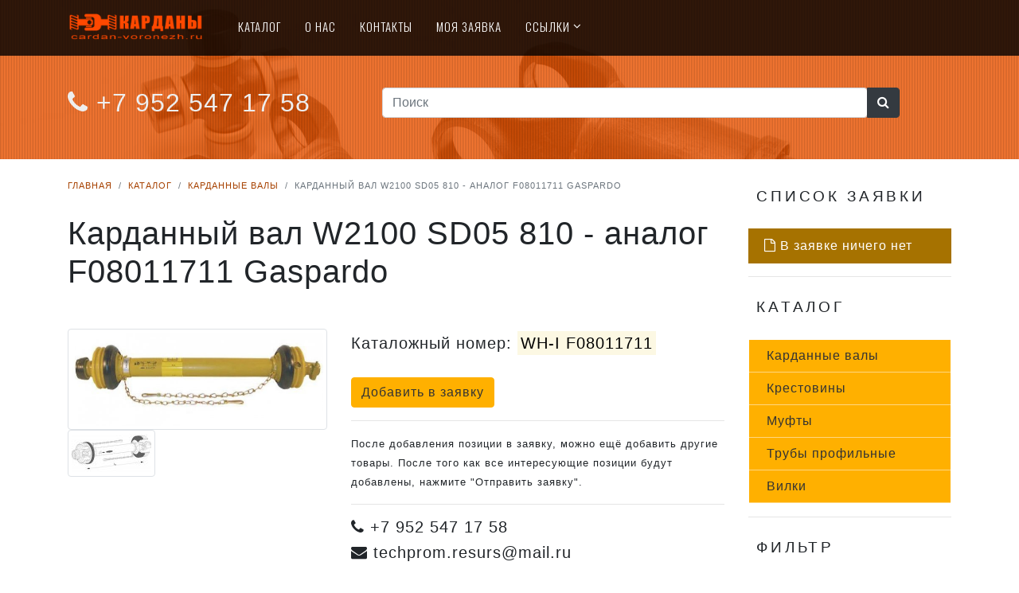

--- FILE ---
content_type: text/html; charset=UTF-8
request_url: https://cardan-voronezh.ru/catalog/product/kardannyy-val-w2100-sd05-810---analog-f08011711-gaspardo_wh-i-f08011711.html
body_size: 8483
content:
<!DOCTYPE html>
<html lang="ru">

    <head>
        <meta charset="utf-8">
        <meta content="width=device-width, initial-scale=1.0" name="viewport">
        <meta name="document-state" content="Dynamic" />
        <meta name="robots" content="index,follow" />
        <meta name="description" content="Поставка (продажа) запчасти Карданный вал W2100 SD05 810 - аналог F08011711 Gaspardo, оригинальный номер WH-I F08011711"/>
        <meta name="keywords" content="Карданный вал W2100 SD05 810 - аналог F08011711 Gaspardo, , карданные валы купить, купить крестовину карданного вала, муфта, вилка, кардан, карданный вал, профильная труба, производство карданных валов, подобрать кардан, передний карданный вал, промежуточный карданный вал" />
        <meta name="yandex-verification" content="5ea97c65b6ba9098" />
        <base href="https://cardan-voronezh.ru/" />

        <title>Карданный вал W2100 SD05 810 - аналог F08011711 Gaspardo / Карданные валы - Карданные валы в Воронеже (доставка по России и СНГ) - cardan-voronezh.ru</title>


        <!-- Favicon -->
        <link rel="apple-touch-icon" sizes="180x180" href="./_template/favicon/apple-touch-icon.png">
        <link rel="icon" type="image/png" sizes="32x32" href="./_template/favicon/favicon-32x32.png">
        <link rel="icon" type="image/png" sizes="16x16" href="./_template/favicon/favicon-16x16.png">
        <link rel="manifest" href="./_template/favicon/site.webmanifest">
        <link rel="mask-icon" href="./_template/favicon/safari-pinned-tab.svg" color="#5bbad5">
        <link rel="shortcut icon" href="./_template/favicon/favicon.ico">
        <meta name="msapplication-TileColor" content="#ffffff">
        <meta name="msapplication-config" content="./_template/favicon/browserconfig.xml">
        <meta name="theme-color" content="#ffffff">

        <!-- Google Fonts -->
        <link href="https://fonts.googleapis.com/css?family=Oswald:200,300,400" rel="stylesheet">

        <!--CSS-->
        	<link type='text/css' rel='stylesheet' href='./template/cardan/lib/bootstrap/css/bootstrap.min.css?lv=0.0.5'/>
	<link type='text/css' rel='stylesheet' href='./template/cardan/lib/font-awesome/css/font-awesome.min.css?lv=0.0.5'/>
	<link type='text/css' rel='stylesheet' href='./template/cardan/css/style.css?lv=0.0.5'/>
	<link type='text/css' rel='stylesheet' href='./template/cardan/css/color.css?lv=0.0.5'/>
	<link type='text/css' rel='stylesheet' href='./module/catalog/template/css/style.css?lv=0.0.5'/>
	<link type='text/css' rel='stylesheet' href='./template/assets/magnific-popup/dist/magnific-popup.css?lv=0.0.5'/>
	<link type='text/css' rel='stylesheet' href='./module/system/template/css/style.css?lv=0.0.5'/>
	<link type='text/css' rel='stylesheet' href='./template/assets/nouislider/distribute/nouislider.min.css?lv=0.0.5'/>
	<link type='text/css' rel='stylesheet' href='./template/assets/chosen/chosen.min.css?lv=0.0.5'/>
    
                <link rel="canonical" href="https://cardan-voronezh.ru/catalog/product/kardannyy-val-w2100-sd05-810---analog-f08011711-gaspardo_wh-i-f08011711.html"/>
            

    </head>

    <body>

<!-- Yandex.Metrika counter -->
<script type="text/javascript" >
   (function(m,e,t,r,i,k,a){m[i]=m[i]||function(){(m[i].a=m[i].a||[]).push(arguments)};
   m[i].l=1*new Date();k=e.createElement(t),a=e.getElementsByTagName(t)[0],k.async=1,k.src=r,a.parentNode.insertBefore(k,a)})
   (window, document, "script", "https://mc.yandex.ru/metrika/tag.js", "ym");

   ym(52003304, "init", {
        id:52003304,
        clickmap:true,
        trackLinks:true,
        accurateTrackBounce:true
   });
</script>
<noscript><div><img src="https://mc.yandex.ru/watch/52003304" style="position:absolute; left:-9999px;" alt="" /></div></noscript>
<!-- /Yandex.Metrika counter -->

  <!-- Page Content
    ================================================== -->

  


  <!-- Parallax -->

  <div class="head2" style="background-image: url(./_template/img/main3.jpg);">
      <div class="head2"  style="background-image: url(./_template/img/pattern.png); background-size: auto; background-color: rgba(255,90,0,.8)"  >
      
  <!-- Header -->
  <header id="header">
    <div class="container">

      <div id="logo" class="pull-left">
          <a href="./"><img src="./_template/img/cardan.png"></a>

      </div>

      <nav id="nav-menu-container">
        <ul class="nav-menu">
            <li><a href="./catalog/">Каталог</a></li>
          <li><a href="./info/about">О нас</a></li>
         <!-- <li><a href="./info/delivery">Доставка</a></li> -->
          <li><a href="./info/contact">Контакты</a></li>
          <li><a href="./catalog/?app=cart">Моя Заявка</a></li>
                              <li class="menu-has-children"><a href="javascript:void(0);">Ссылки</a><ul>
                            <li><a target="_blank" href='//techprom-resurs.ru'>ТехП­ром­Ре­сурс - зап­части для им­порт­ной сель­хоз­техни­ки<br><small class="text-lowercase">techprom-resurs.ru</small></a></li>
                            <li><a target="_blank" href='//lemken-zapchasti.ru'>Зап­части Lem­ken<br><small class="text-lowercase">lemken-zapchasti.ru</small></a></li>
                            <li><a target="_blank" href='//claas-zapchasti.ru'>Зап­части CLA­AS<br><small class="text-lowercase">claas-zapchasti.ru</small></a></li>
                            <li><a target="_blank" href='//gaspardo-zapchasti.ru'>Зап­части Masc­hio Gas­pardo<br><small class="text-lowercase">gaspardo-zapchasti.ru</small></a></li>
                            <li><a target="_blank" href='//amazone-zapchasti.ru'>Зап­части Ama­zone<br><small class="text-lowercase">amazone-zapchasti.ru</small></a></li>
                            <li><a target="_blank" href='//monosem-parts.ru'>Зап­части MO­NOSEM<br><small class="text-lowercase">monosem-parts.ru</small></a></li>
                            <li><a target="_blank" href='//pochvoobrabotka-vrn.ru'>Ра­бочие ор­га­ны<br><small class="text-lowercase">pochvoobrabotka-vrn.ru</small></a></li>
                            <li><a target="_blank" href='//sprinklerss.ru'>Оп­рыски­вате­ли<br><small class="text-lowercase">sprinklerss.ru</small></a></li>
                            <li><a target="_blank" href='//johndeere-zapchasti.ru'>Зап­части John De­ere<br><small class="text-lowercase">johndeere-zapchasti.ru</small></a></li>
                            <li><a target="_blank" href='//zhatki-dominoni.ru'>Жат­ки  Do­mino­ni<br><small class="text-lowercase">zhatki-dominoni.ru</small></a></li>
                            <li><a target="_blank" href='//manitou-zapchasti.ru'>Зап­части MA­NITOU<br><small class="text-lowercase">manitou-zapchasti.ru</small></a></li>
                            <li><a target="_blank" href='//kormozagotovka-vrn.ru'>Кор­мо­заго­тов­ка<br><small class="text-lowercase">kormozagotovka-vrn.ru</small></a></li>
                            </ul></li>
        </ul>
      </nav>
      <!-- #nav-menu-container -->
          </div>
  </header>
  <!-- #header -->      <div class="container head2-text">
          <div class="row">
              <div class="col-md-4"><a href='tel:+79525471758'>
                      <h2>
              <i class="fa fa-phone"></i> +7 952 547 17 58
      </h2></a>
              </div>
              <div class="col-md-8">
                  

<aside class="widget">
<form name='searchform' method='GET' action='/catalog/' class='sidebar-form' id='searchform'>
	<input type='hidden' name='_submit_token' value='af4fc194a66d609876451ac0d1a259c2' id='_submit_token6975bfac299fe'>
	<input type='hidden' name='app' value='search' id='app'>


<div class='form-group'><div class='col'><div class='input-group'><input type='text' name='s'  id='search_id' placeholder='Поиск' class='form-control' value=''><div class='input-group-append'><button type='submit' id='sbmt' class='btn btn-dark notshadow'><i class="fa fa-search"></i></button></div></div></div></div>
</form></aside>              </div>
          </div>
      
      <p></p>
      </div>
  </div>
      </div>
  <!-- /Parallax -->

            <section id="content">
                
                                <div class="container">
                    <div class="row">
                                                                        
                        <div class="col-md-9  main-content">
                            
<div id="breadcrumb-container">

        <ul class="breadcrumb">
                <li class="breadcrumb-item"><a href="./">Главная</a></li>
                <li class="breadcrumb-item"><a href="/catalog/">Каталог</a></li>
                <li class="breadcrumb-item"><a href="/catalog/kardannye-valy/">Карданные валы</a></li>
                    <li class="breadcrumb-item active">Карданный вал W2100 SD05 810 - аналог F08011711 Gaspardo</li>
        </ul>

       
</div>



                
                  
                                                    





<div class="row">
  <div class="col-md-12">
    <div class="row">
        <div class="col-md-12">
          <h1 itemprop="name" class="product_title">
            Карданный вал W2100 SD05 810 - аналог F08011711 Gaspardo               
          </h1>
           
        </div>
    </div>
  
                
    <div class="row product-block">
        <div class="col-md-5">
                                     <span class='popup-gallery' id='img_general'>
                    <a href="/upload/catalog/images/9/7/9796ffffec6ae66c985d6bfd2701e84c.jpg"  title="Карданный вал W2100 SD05 810 - аналог F08011711 Gaspardo" >
                       <img id="main-img" class="img img-fluid img-thumbnail"  src="/upload/catalog/images/9/7/9796ffffec6ae66c985d6bfd2701e84c_m.jpg" alt="">
                    </a>
                    </span>
                                                                            

                    
                    <div class="popup-gallery">
                                                                                                            <a href="/upload/catalog/images/7/b/7beab983219141d4dc0af0c3bf2585cf.jpg"  title="Карданный вал W2100 SD05 810 - аналог F08011711 Gaspardo" >
                            <img class="img img-thumbnail" src="/upload/catalog/images/7/b/7beab983219141d4dc0af0c3bf2585cf_s.jpg">
                            </a>
                       
                                            </div>

                <div class="clearfix"></div>

                 


        </div> 
        <div class="col-md-7">
                            <div class="articul">
                    
                    <h5 style="line-height: 1.8em" title="Каталожный номер WH-I F08011711">Каталожный номер: <mark>WH-I F08011711</mark></h5>
                    
                </div>  
               

                <div class="pricebox">
                                         <a href="#" class="btn btn-primary tocart"  id="284"   data-productid="284"  title="Добавить товар в корзину.">
                                Добавить в заявку
                            </a>
                </div>
                          <hr>
                 <div>
 <small>
                        После добавления позиции в заявку, можно ещё добавить другие товары. После того как все интересующие позиции будут добавлены, нажмите "Отправить заявку".
                    </small></div>
            <div class="contact-info">
                <div>
                    <hr>
                </div>
                <h5><i class="fa fa-phone"></i>&nbsp;+7 952 547 17 58</h5>
                <h5><i class="fa fa-envelope"></i>&nbsp;techprom.resurs@mail.ru</h5>
            </div>
                
        </div>
    </div>
    <div class="row">

      <div class="col-12 col-sm-12">
          
        <div class="row">
            <div class="col-md-12">
                                <!-- Nav tabs -->
                <ul class="nav nav-tabs" role="tablist" style="border-bottom: none;">
                    
                                            <li role="presentation"  class="nav-item active"><a class="nav-link active" href="#desc" aria-controls="desc" role="tab" data-toggle="tab">Описание</a></li>
                                                
                          
                        
                                                                                     <li role="presentation"  class="nav-item "><a class="nav-link " href="#opts" aria-controls="opts" role="tab" data-toggle="tab">Технические характеристики</a></li>
                                                          
                                                                               

                                                                                                               </ul>   
                
                                <!-- Tab panes -->
                <div class="tab-content">
             
              <!-- Desc -->
                                                        <div role="tabpanel" class="tab-pane active" id="desc">
                                <p>
                                                                        
                    
Карданный вал W2100 SD05 810 - аналог F08011711 Gaspardo. Применяется на почвообрабатывающей, кормозаготовительной технике, а так же на опрыскивателях, навозоразбрасывателях импортного и отечественного производства.                                      
                                </p>
                            </div>
                              
                                                                
    <!-- Opts -->
                                                                                        <div role="tabpanel" class="tab-pane " id="opts">
                                    <div class="table-responsive">
                                        <table class="table">
                                            <caption>&nbsp;</caption>
                                                                                        <tr>
                                                <td style="width: 30%"><strong>Бренд:</strong></td>
                                                <td>Walterscheid </td>
                                            </tr>
                                                                                    </table>
                                    </div>
                                </div>
                                 
                                                                   
              
                <!-- Tags -->
                            
                                                                                                    </div>

            </div>
        </div>            
      </div>
    </div>
    

    
    
  </div>
</div>


<div id="test-modal" class="mfp-hide white-popup-block">
    <h3>Запрос цены (коммерческого предложения) на <i style="background-color: yellow">Карданный вал W2100 SD05 810 - аналог F08011711 Gaspardo</i></h3>
	<p>Оставьте свой email или телефон, и  мы обязательно Вам ответим.</p>
        <form action="/catalog/sendmail" method="POST" id="formSendRequest">
        <input type="hidden" name="product_id" value="284">
        <div class="form-group">
          <label for="exampleInputEmail1">Email</label>
          <input type="email" class="form-control" name="email" placeholder="Email" value="">
        </div>
        <div class="form-group">
          <label for="exampleInputEmail1">Телефон</label>
          <input type="tel" class="form-control" name="phone" placeholder="Телефон" value="">
        </div>
        <div class="form-group">
         
            <button type="submit" class="btn btn-warning popup-modal-send">Отправить</button>
        <a class="popup-modal-dismiss btn btn-default" href="#">Закрыть</a>
        </div>
      </form>  
         <div id="success">Your message succesfully sent!</div>
         <div id="error">Opps! There is something wrong. Please try again</div>    
	<p></p>
</div>
                        </div><!-- End .col-md-12 -->
                                                <div class="col-md-3 sidebar">
                                                          <div class="">
                                                                        <h4 class="widget-title">Список заявки</h4>
                                    
                                    <style type="text/css">
/*
#block_22 {
	margin-bottom: 0px;
}*/

.block-cart{
 display: none; }
.cart-empty{
}

</style>

<div id="block_cart">
<div class="cart-empty">
     <a href="/catalog/?app=cart" class=""><i class="fa fa-file-o"></i>&nbsp;В заявке ничего нет</a>
</div>            
<div class="block-cart">
    В заявке <span class="cart_all_count">0 позиций</span><br />           
    <a href="/catalog/?app=cart" class=""><i class="fa fa-file-text-o"></i>&nbsp;Перейти к заявке</a>
</div>
</div>                                </div>   
                             <hr>
                                                          <div class="">
                                                                        <h4 class="widget-title">Каталог</h4>
                                    
                                    

<div>

    <ul class=""  id="menu-v">
                <li>
<a  href='/catalog/kardannye-valy/'>
Кар­данные ва­лы
</a>
</li>
<li>
<a  href='/catalog/krestoviny/'>
Крес­то­вины
</a>
</li>
<li>
<a  href='/catalog/mufty/'>
Муф­ты
</a>
</li>
<li>
<a  href='/catalog/truby-profilnye/'>
Тру­бы про­филь­ные
</a>
</li>
<li>
<a  href='/catalog/vilki/'>
Вил­ки
</a>
</li>
    

    </ul>
</div>

                                </div>   
                             <hr>
                                                          <div class="">
                                                                        <h4 class="widget-title">Фильтр</h4>
                                    
                                    
<aside class="widget">
<form name='filter' method='GET' action='/catalog/0/' id='filter-form-block' class=''>
	<input type='hidden' name='_submit_token' value='84dc53aa17ab19a468a3fb8096363186' id='_submit_token6975bfac3135b'>
	<input type='hidden' name='filter' value='1' id='filter'>


	<div class='form-group'>
		<div class='col'>
			<label for='select6975bfac323df'>Бренд&nbsp;<i class="fa fa-chevron-down"></i></label>
			<select name='option_1[]'  id='select6975bfac323df' multiple size='10' class='filter-opt form-control' data-placeholder='Выберите параметры'>
				<option value='3'>Amazone</option>
				<option value='7'>Claas</option>
				<option value='6'>Gaspardo</option>
				<option value='4'>Kverneland</option>
				<option value='5'>Lemken</option>
				<option value='8'>Walterscheid</option>
		</select>
			
			
		</div>
	</div>

<div class='form-group'><div class='col'><div class='input-group'><button type='submit' id='sbmt1' class='btn btn-primary'>Показать</button><a href="/catalog/" class="btn btn-default">Очистить</a></div></div></div>
</form></aside>


                                </div>   
                             <hr>
                                                    </div>
                       
                                                  
                    </div><!-- End .row -->
                </div><!-- End .container -->

            </section><!-- End #content -->
  <!-- Call to Action -->
  <!-- /Call to Action -->    
  <!-- @component: footer -->
  <section id="contact">
    <div class="container">

      <div class="row justify-content-center">
        <div class="col-md-4">
            <h2>Контакная информация</h2>
          <div class="info">
            <div>
              <i class="fa fa-map-marker"></i>
              <p>г. Воронеж<br> ул. Дорожная, д. 24/1</p>
            </div>

            <div>
              <i class="fa fa-envelope"></i>
              <p>techprom.resurs@mail.ru</p>
            </div>

            <div>
              <i class="fa fa-phone"></i>
              <p>+7 952 547 17 58</p>
            </div>
            <div>
            
                    <a href="./info/contact" class="btn btn-primary">Подробнее</a>
               
            </div>
          </div>
        </div>

        <div class="col-md-8">
<script type="text/javascript" charset="utf-8" async src="https://api-maps.yandex.ru/services/constructor/1.0/js/?um=constructor%3Ad06857b2917ce690aa7e59ba4b375fd050a49e9542e14852eba807cba3ac69ce&amp;width=100%25&amp;height=350&amp;lang=ru_RU&amp;scroll=true"></script>  </div>

      </div>
    </div>
  </section>
  <footer class="site-footer">
    <div class="bottom">
      <div class="container">
        <div class="row">

          <div class="col-lg-6 col-xs-12 text-lg-left text-center">
            <p class="copyright-text">
           
            </p>
            <div class="credits">
                <small>
                    &copy; 2026 ООО "ТехПромРесурс"<br />
            
              </small>
            </div>
          </div>

          <div class="col-lg-6 col-xs-12 text-lg-right text-center">
                                           <a href="./login"><i class="fa fa-sign-in"></i></a>
                                                                          </div>

        </div>
      </div>
    </div>
  </footer>
  <a class="scrolltop" href="#"><span class="fa fa-angle-up"></span></a>

  <!-- Required JavaScript Libraries -->
	<script src='./template/cardan/lib/jquery/jquery.min.js?lv=0.0.5'></script>
	<script src='./template/cardan/lib/jquery/jquery-migrate.min.js?lv=0.0.5'></script>
	<script src='https://unpkg.com/popper.js/dist/umd/popper.min.js?lv=0.0.5'></script>
	<script src='./template/cardan/lib/bootstrap/js/bootstrap.min.js?lv=0.0.5'></script>
	<script src='./template/cardan/lib/superfish/hoverIntent.js?lv=0.0.5'></script>
	<script src='./template/cardan/lib/superfish/superfish.min.js?lv=0.0.5'></script>
	<script src='./template/cardan/lib/tether/js/tether.min.js?lv=0.0.5'></script>
	<script src='./template/cardan/lib/stellar/stellar.min.js?lv=0.0.5'></script>
	<script src='./template/cardan/lib/bootstrap/js/bootstrap.bundle.min.js?lv=0.0.5'></script>
	<script src='./template/cardan/lib/counterup/counterup.min.js?lv=0.0.5'></script>
	<script src='./template/cardan/lib/waypoints/waypoints.min.js?lv=0.0.5'></script>
	<script src='./template/cardan/lib/easing/easing.js?lv=0.0.5'></script>
	<script src='./template/cardan/lib/stickyjs/sticky.js?lv=0.0.5'></script>
	<script src='./template/cardan/lib/parallax/parallax.js?lv=0.0.5'></script>
	<script src='./template/cardan/lib/lockfixed/lockfixed.min.js?lv=0.0.5'></script>
	<script src='./template/assets/jquery-form/dist/jquery.form.min.js?lv=0.0.5'></script>
	<script src='./template/cardan/js/custom.js?lv=0.0.5'></script>
	<script src='./module/catalog/template/js/script.js?lv=0.0.5'></script>
	<script src='./template/assets/magnific-popup/dist/jquery.magnific-popup.js?lv=0.0.5'></script>
	<script src='./module/system/template/js/script.js?lv=0.0.5'></script>
	<script src='https://twitter.github.io/typeahead.js/js/handlebars.js?lv=0.0.5'></script>
	<script src='./template/assets/typeahead.js/dist/bloodhound.min.js?lv=0.0.5'></script>
	<script src='./template/assets/typeahead.js/dist/typeahead.bundle.min.js?lv=0.0.5'></script>
	<script src='./template/assets/typeahead.js/dist/typeahead.jquery.min.js?lv=0.0.5'></script>
	<script src='./template/assets/wnumb/wNumb.js?lv=0.0.5'></script>
	<script src='./template/assets/nouislider/distribute/nouislider.min.js?lv=0.0.5'></script>
	<script src='./template/assets/chosen/chosen.jquery.min.js?lv=0.0.5'></script>
<script>$(document).ready(function(){$(document).ready(function(){$('.popup-gallery').magnificPopup({delegate:'a',type:'image',tLoading:'Loading image #%curr%...',mainClass:'mfp-img-mobile',gallery:{enabled:true,navigateByImgClick:true,preload:[0,1]},image:{tError:'<a href="%url%">The image #%curr%</a> could not be loaded.',titleSrc:function(item){return item.el.attr('title')+'<small></small>';}}});});});$(function(){$('.popup-modal').magnificPopup({type:'inline',preloader:false,focus:'#username',modal:true});$(document).on('click','.popup-modal-dismiss',function(e){e.preventDefault();$.magnificPopup.close();});$(document).on('click','.popup-modal-send',function(e){e.preventDefault();$("form#formSendRequest").ajaxSubmit({type:"POST",data:$(this).serialize(),success:function(data){$('#success').text(data);$('#success').fadeIn();setTimeout(function(){$('#success').fadeOut();$.magnificPopup.close();},3000);},error:function(data){console.log(data);$('#error').text(data.responseText);$('#error').fadeIn();setTimeout(function(){$('#error').fadeOut();},5000);}})});});</script>

<script>var searchByArticul=new Bloodhound({datumTokenizer:Bloodhound.tokenizers.obj.whitespace('value'),queryTokenizer:Bloodhound.tokenizers.whitespace,remote:{url:"/catalog/?app=tools&action=search_autocomplete&phrase=%QUERY",wildcard:'%QUERY'}});$('#search_id').typeahead({hint:false},{display:'articul',source:searchByArticul,templates:{suggestion:Handlebars.compile('<div><strong>{{articul}}</strong> <small>{{title}}</small></div>')}}).bind("typeahead:selected",function(ev,suggestion){location.replace("/catalog/?app=product&id="+suggestion.pid);});</script>

<script>var regularSlider=document.getElementById('slider-range')
$(function(){$('#extra-filters-btn').on('click',function(){var hBlock=$("#extra-filters");hBlock.toggle('fast');return false;});$('#filter-form-block .form-group').on('change',function(){showFloatBtn($(this),'-10px');});$(".filter-opt-title").on('click',function(){$(this).next().toggle();});$(".filter-opt").chosen({width:"95%"});});function showFloatBtn(data,top){top=top||'-40px';$("#filter-form-block").find("#filter-float-button").remove();data.append('<button type="submit" id="filter-float-button" style="top: '+top+'">Показать</button>');$("#filter-float-button").fadeIn(100).delay(2000).fadeOut(1000);}</script>




</body>
</html>

--- FILE ---
content_type: text/css
request_url: https://cardan-voronezh.ru/template/cardan/css/style.css?lv=0.0.5
body_size: 16654
content:
/*
    Theme Name: Bell
    Theme URL: https://bootstrapmade.com/bell-free-bootstrap-4-template/
    Author: BootstrapMade.com
    Author URL: https://bootstrapmade.com
*/

body {
    font-family: Helvetica, Arial, sans-serif;
    letter-spacing: 1px;
}

p {
    line-height: 1.55;
    font-size: 400;
}




/* ==================================================
  General
  ================================================== */
a {
    -webkit-transition: 0.5s;
    -o-transition: 0.5s;
    transition: 0.5s;
}

/* ==================================================
  Elements
  ================================================== */
.btn-index {
    font-family: "Oswald", Helvetica, Arial, sans-serif;
    font-weight: 800;
    padding: 15px 45px;
    border-radius: 50px;
}

.btn-index:hover {

}

.btn-index:focus {

}

.btn-ghost {
    border: 3px solid #fff;
}

.btn-ghost:hover {

}

section {
    padding: 25px 0;
}

.card {
    position: relative;
    padding: 0;
    border: 0;
    border-radius: 0;
    margin: 0;
    overflow: hidden;
}

a:hover {
    text-decoration: none !important;
}

.scrolltop {
    display: none;
    position: fixed;
    bottom: 15px;
    right: 15px;
    width: 42px;
    height: 42px;
    border-radius: 50%;
    text-align: center;
    font-size: 24px;
}

.scrolltop:hover, .scrolltop:active, .scrolltop:focus {
    opacity: .75;
}

/* ==================================================
  Hero Styling
================================================== */
.hero {
    display: table;
    position: relative;
    background-image: url(../img/index_cover.jpg);
    background-size: cover;
    padding: 150px 0;
    width: 100%;
    height: 100vh;
}

.hero:after {
    content: '';
    z-index: 0;
    position: absolute;
    width: 100%;
    height: 100%;
    left: 0;
    top: 0;
}

.hero .container {
    position: relative;
    z-index: 1;
    text-align: center;
    display: table-cell;
    vertical-align: middle;
    width: 100%;
}

.hero-brand {
    margin-bottom: 75px;
    display: inline-block;
}

.hero-brand:hover {
    opacity: .75;
}

.tagline {
    font-size: 26px;
    margin: 45px 0 75px 0;
}

/* ==================================================
  Header Styling
================================================== */
#header {
    height: 70px;
}

#header #logo {
    margin: 14px 25px 0 0;
}

#header #logo h1 {
    font-size: 36px;
    margin: 0;
    padding: 2px 0;
    line-height: 1;
    font-weight: 700;
    letter-spacing: 3px;
    text-transform: uppercase;
}

#header #logo h1 a, #header #logo h1 a:hover {

}

#header #logo img {
    padding: 0;
    margin: 0;
    max-height: 40px;
}

@media (max-width: 768px) {
    #header {
        height: 50px;
    }
    #header #logo {
        margin: 10px 0 0 0;
    }
    #header #logo h1 {
        padding: 2px 0;
        font-size: 26px;
    }
    #header #logo img {
        max-height: 30px;
    }
}

#header .social-nav {
    margin-top: 15px;
}

#header .social-nav a {
    font-size: 24px;
    margin-left: 15px;
}

#header .social-nav a:hover {

}

/*--------------------------------------------------------------
# Navigation Menu
--------------------------------------------------------------*/
/* Nav Menu Essentials */
.nav-menu, .nav-menu * {
    margin: 0;
    padding: 0;
    list-style: none;
}

.nav-menu ul {
    position: absolute;
    display: none;
    top: 100%;
    left: 0;
    z-index: 99;
}

.nav-menu li {
    position: relative;
    white-space: nowrap;
}

.nav-menu > li {
    float: left;
}

.nav-menu li:hover > ul,
.nav-menu li.sfHover > ul {
    display: block;
}

.nav-menu ul ul {
    top: 0;
    left: 100%;
}

.nav-menu ul li {
    min-width: 180px;
}

/* Nav Menu Arrows */
.sf-arrows .sf-with-ul {
    padding-right: 30px;
}

.sf-arrows .sf-with-ul:after {
    content: "\f107";
    position: absolute;
    right: 15px;
    font-family: FontAwesome;
    font-style: normal;
    font-weight: normal;
}

.sf-arrows ul .sf-with-ul:after {
    content: "\f105";
}

/* Nav Meu Container */
#nav-menu-container {
    margin: 0;
    text-transform: uppercase;
}

@media (max-width: 768px) {
    #nav-menu-container {
        display: none;
    }
}

/* Nav Meu Styling */
.nav-menu a {
    padding: 22px 15px 18px 15px;
    text-decoration: none;
    display: inline-block;
    font-family: "Oswald", Helvetica, Arial, sans-serif;
    font-weight: 300;
    font-size: 15px;
    outline: none;
}

.nav-menu a:hover, .nav-menu li:hover > a, .nav-menu .menu-active > a {

}

.nav-menu ul {
    margin: 4px 0 0 15px;
    -webkit-box-shadow: 0px 0px 1px 1px rgba(0, 0, 0, 0.08);
    box-shadow: 0px 0px 1px 1px rgba(0, 0, 0, 0.08);
}

.nav-menu ul li {

    border-top: 1px solid #f4f4f4;
}

.nav-menu ul li:first-child {
    border-top: 0;
}

.nav-menu ul li:hover {

    -webkit-transition: 0.3s;
    -o-transition: 0.3s;
    transition: 0.3s;
}

.nav-menu ul li a {

    -webkit-transition: none;
    -o-transition: none;
    transition: none;
    padding: 10px 15px;
}

.nav-menu ul li a:hover {

}

.nav-menu ul ul {
    margin: 0;
}

/* Mobile Nav Toggle */
#mobile-nav-toggle {
    position: fixed;
    right: 0;
    top: 0;
    z-index: 999;
    margin: 8px 10px 0 0;
    border: 0;
    font-size: 24px;
    display: none;
    -webkit-transition: all 0.4s;
    -o-transition: all 0.4s;
    transition: all 0.4s;
    outline: none;
    cursor: pointer;
}

#mobile-nav-toggle i {

}

@media (max-width: 768px) {
    #mobile-nav-toggle {
        display: inline;
    }
}

/* Mobile Nav Styling */
#mobile-nav {
    position: fixed;
    top: 0;
    padding-top: 18px;
    bottom: 0;
    z-index: 998;
    left: -260px;
    width: 260px;
    overflow-y: auto;
    -webkit-transition: 0.4s;
    -o-transition: 0.4s;
    transition: 0.4s;
}

#mobile-nav ul {
    padding: 0;
    margin: 0;
    list-style: none;
}

#mobile-nav ul li {
    position: relative;
}

#mobile-nav ul li a {
    font-size: 16px;
    overflow: hidden;
    padding: 10px 22px 10px 15px;
    position: relative;
    text-decoration: none;
    width: 100%;
    display: block;
    outline: none;
}



#mobile-nav ul li li {
    padding-left: 30px;
}

#mobile-nav ul .menu-has-children i {
    position: absolute;
    right: 0;
    z-index: 99;
    padding: 15px;
    cursor: pointer;
}


#mobile-nav ul .menu-item-active {
    color: #38111C;
}

#mobile-body-overly {
    width: 100%;
    height: 100%;
    z-index: 997;
    top: 0;
    left: 0;
    position: fixed;
    display: none;
}

/* Mobile Nav body classes */
body.mobile-nav-active {
    overflow: hidden;
}

body.mobile-nav-active #mobile-nav {
    left: 0;
}

body.mobile-nav-active #mobile-nav-toggle {
    color: #fff;
}

/* ==================================================
  Stats Styling
================================================== */
.stats-row {
    margin-top: 65px;
}

.stats-col .circle {
    display: inline-block;
    width: 160px;
    height: 160px;
    font-weight: 500;
    border: 6px solid #38111C;
    border-radius: 50%;
    padding: 55px 25px 0 25px;
    position: relative;
}

.stats-col .circle .stats-no {
    width: 70px;
    height: 70px;
    line-height: 70px;
    top: -25px;
    right: -15px;
    font-size: 18px;
    position: absolute;
    border-radius: 50%;
    font-weight: 700;
}

/* ==================================================
  Parallax Styling
  ================================================== */
.block {
    height: 1000px;
    overflow: hidden;
    background-size: cover;
    
    padding-bottom: 75px;
}

.block-module {
   height: 200px; 
}


.block-module-text {
    padding-top: 40px;
}

.block h1,
.block h2,
.block h3,
.block h4{
    margin-bottom: 15px;
}
.block h4{
    font-size: 20px;
}

.block p {
    /*  color: #fff;*/

}

.block-text {
    padding-top: 120px;
}

/* ==================================================
  Features Styling
  ================================================== */
.features {
    padding-bottom: 45px;
}

.features h2 {
    margin-bottom: 45px;
}

.feature-col {
    display: table;
    padding-bottom: 45px;
}

.feature-col > div > div {
    display: table-cell;
    vertical-align: middle;
}

.feature-col > div > div:last-child {
    padding-left: 20px;
}

.feature-col .feature-icon {
    width: 70px;
    height: 70px;
    margin-bottom: 15px;
    font-size: 24px;
    text-align: center;
    line-height: 70px;
    border-radius: 50%;
    display: inline-block;
}


.feature-col p {
    font-size: 14px;
}

/* ==================================================
  Call-to-action Styling
  ================================================== */
.cta {
    padding: 25px 0;
}

.cta h2 {
    margin-bottom: 5px;
}



.cta p {
    margin-bottom: 0;
    opacity: .75;
}

.cta .btn-ghost {
    position: relative;
    top: 0px;
}

/* ==================================================
  Portfolio Styling
  ================================================== */
.portfolio {
    padding-bottom: 45px;
}

.portfolio h2 {
    margin-bottom: 45px;
}

.portfolio-grid {
    margin-top: 25px;
}

.portfolio-grid .row {
    margin: 3px;
}

.portfolio-grid .row > div {
    padding: 3px;
}

.portfolio-grid .row > div .card img {
    width: 100%;
}

.portfolio-grid .row > div .card .portfolio-over {
    position: absolute;
    display: table-cell;
    vertical-align: middle;
    width: 100%;
    height: 100%;
    top: 0;
    left: 0;
    text-align: center;
    opacity: 0;
    visibility: hidden;
    -webkit-transition: all 0.3s ease;
    -moz-transition: all 0.3s ease;
    -o-transition: all 0.3s ease;
    transition: all 0.3s ease;
}

.portfolio-grid .row > div .card .portfolio-over > div {
    position: relative;
    top: 50%;
    -webkit-transform: translateY(-50%);
    -ms-transform: translateY(-50%);
    transform: translateY(-50%);
}

.portfolio-grid .row > div .card .portfolio-over .card-title {
    font-size: 30px;
}

.portfolio-grid .row > div .card .portfolio-over .card-text {
    opacity: .75;
    padding: 0 45px;
}

.portfolio-grid .row > div .card:hover .portfolio-over {
    opacity: 1;
    visibility: visible;
}

/* ==================================================
  Team Styling
  ================================================== */
.team h2 {
    margin-bottom: 25px;
}

.team .col-sm-3 {
    padding: 0;
}

.team .card > a {
    display: block;
}

.team .card img {
    width: 100%;
}

.team .card h4 {
    text-transform: uppercase;
}

.team .card p {
    font-size: 11px;
    opacity: .75;
    margin: 0;
    padding: 0 35px;
}

.team .card .social-nav {
    margin-bottom: 45px;
}

.team .card .social-nav a {
    font-size: 16px;
    margin: 0 4px;
}

.team .card .social-nav a:hover {
    opacity: .75;
}

.team .card:hover .team-over {
    opacity: 1;
    visibility: visible;
}




.team .team-over {
    padding-top: 45px;
    position: absolute;
    width: 100%;
    height: 100%;
    top: 0;
    left: 0;
    text-align: center;
    opacity: 0;
    visibility: hidden;
    -webkit-transition: all 0.3s ease;
    -moz-transition: all 0.3s ease;
    -o-transition: all 0.3s ease;
    transition: all 0.3s ease;
}

.team .card-title-wrap {
    padding: 15px 25px;
    position: relative;
    z-index: 9;
}

.team .card-title-wrap .card-title, .team .card-title-wrap .card-text {
    display: block;
    margin: 0;
}

.team .card-title-wrap .card-title {
    font-size: 24px;
}

.team .card-title-wrap .card-text {
    font-size: 18px;
}

/* ==================================================
  Contact Section
  ================================================== */
#contact {
    padding: 45px 0;
}

#contact h2 {
    margin-bottom: 45px;
}

#contact .info i {
    font-size: 32px;
    float: left;
}

#contact .info p {
    padding: 0 0 10px 50px;
    line-height: 24px;
}

#contact .form #sendmessage {
    border: 1px solid #38111C;
    display: none;
    text-align: center;
    padding: 15px;
    font-weight: 600;
    margin-bottom: 15px;
}

#contact .form #errormessage {
    display: none;
    border: 1px solid red;
    text-align: center;
    padding: 15px;
    font-weight: 600;
    margin-bottom: 15px;
}


#success, #error {
    font-size: 16px;
    font-weight: 300;
    line-height: 27px;
    padding: 15px;
    display: none;
}

#contact .form #sendmessage.show, #contact .form #errormessage.show, #contact .form .show {
    display: block;
}

#contact .form .validation {
    display: none;
    margin: 0 0 20px;
    font-weight: 400;
    font-size: 13px;
}

#contact .form input, #contact .form textarea {
    border-radius: 0;
    -webkit-box-shadow: none;
    box-shadow: none;
}

#contact .form button[type="submit"] {
    border: 0;
    padding: 10px 24px;
    -webkit-transition: 0.4s;
    -o-transition: 0.4s;
    transition: 0.4s;
}



/* ==================================================
  Footer Styling
  ================================================== */
.site-footer {
    padding: 0;
}



.site-footer p {
    opacity: .75;
    line-height: 2.0925;
}

.site-footer h2,
.site-footer .btn {
    margin-bottom: 25px;
}

.site-footer .social-nav a {
    opacity: .25;
}

.site-footer .social-nav a:hover {
    opacity: 1;
}

.site-footer .bottom {
    /*  background-color: #000;*/
    padding: 20px 0;
}

.site-footer .bottom .list-inline, .site-footer .bottom p {
    margin: 0;
}

.site-footer .bottom .list-inline {
    position: relative;
    top: 5px;
}

.site-footer .bottom .list-inline a {
    font-family: "Oswald", Helvetica, Arial, sans-serif;
    margin-right: 15px;
}



/* ==================================================
  Responsive Styling
  ================================================== */
@media (max-width: 61.9em) {
    section,
    .block,
    .cta {
        padding: 35px 0;
    }
    .features {
        padding-bottom: 5px;
    }
    p,
    .block p {
        margin: 0;
    }
    .hero-brand {
        margin-bottom: 35px;
    }
    .tagline {
        margin: 35px 0;
    }
    h1 {
        font-size: 32px;
        margin: 0;
    }
    h2,
    .tagline {
        font-size: 24px;
    }
    h2 {
        margin-bottom: 25px;
    }
    h3 {
        font-size: 14px;
    }
    .hero {
        padding: 75px 0;
    }
    .stats-col {
        margin-bottom: 25px;
    }
    .block {
        height: auto;
    }
    .feature-col {
        padding-bottom: 30px;
    }
    .portfolio-grid .card h3.card-title {
        font-size: 18px !important;
    }
    .portfolio-grid .card .card-text {
        font-size: 13px;
    }
    .team .team-over {
        padding-top: 20px;
    }
    .team .card .social-nav {
        margin-bottom: 15px;
        padding: 0;
    }
    .site-footer .social-nav {
        margin-bottom: 35px;
    }
    .site-footer .list-inline {
        text-align: center;
        padding-bottom: 15px;
    }
    .site-footer .list-inline li {
        display: inline-block;
    }
}

@media (max-width: 767px) {
    .block {
        padding-left: 30px;
        padding-right: 30px;
    }
}



.breadcrumb {
    background: none;
    font-size: 70%;
    text-transform: uppercase;
    padding-top: 0;
    padding-left: 0;

}

.sticky {
    display: inline-block;
    position: static;
    position: sticky;
}


.head2 {
    height: 200px;
    /*  overflow: hidden;*/
    
    background-size: cover;
/*    padding-top: 50px;*/
    padding-bottom: 15px;
    /*  border-bottom: 3px solid orange;*/

}

.head2-text {
    padding-top: 40px;
}

.head1 {
    height: 490px;
    /*  overflow: hidden;*/
    
    background-size: cover;
/*    padding-top: 50px;*/
    padding-bottom: 15px;
    /*  border-bottom: 3px solid orange;*/

}

.head1-text {
    padding-top: 40px;
}

.head1 h2 {
    color: #FFF!important;
}

--- FILE ---
content_type: text/css
request_url: https://cardan-voronezh.ru/template/cardan/css/color.css?lv=0.0.5
body_size: 7800
content:
/*COLOR*/
p, .nav-menu ul li a,
.team .card-title-wrap .card-title,
#mainnav ul.submenu > li,
.pagination>li>a {
    color: #333333;
}



a {
    color:  #A64100;
}

a:hover {
    color:  #FF4100;
}

.btn-index {
    background-color: #FFB000;
    color: #999;
}

.btn-index:hover {
    background-color: #E04F00;
    color: #FFFFFF;
}

.btn-index:focus {
    color: #FFFFFF;
}

.btn-ghost {
    border-color: #FFFFFF;
    background-color: transparent;
}

.btn-ghost:hover {
    background-color: #FFFFFF;
    color: #FFB000;
}

.scrolltop {
    background: #FFB000;
    color: #FFFFFF;
}

.scrolltop:hover, .scrolltop:active, .scrolltop:focus {
    color: #fff !important;
}

.hero {
    color: #FFFFFF;
}

.hero:after {
    background: rgba(0, 0, 0, 0.65);
}

.tagline {
    color: #FFFFFF;
}

#header {
/*    background: #FFB000;*/
    background: transparent;
    background-color: rgba(0, 0, 0, 0.8);
     
}

#header #logo h1 a, #header #logo h1 a:hover {
    color: #FFFFFF;
}

#header .social-nav a {
    color: #FFFFFF;
}

#header .social-nav a:hover {
    color: rgba(255, 255, 255, 0.75);
}

.nav-menu a {
    color: #FFFFFF;
}

.nav-menu a:hover, .nav-menu li:hover > a, .nav-menu .menu-active > a {
    color: rgba(255, 255, 255, 0.75);
}


.nav-menu ul {
    -webkit-box-shadow: 0px 0px 1px 1px rgba(0, 0, 0, 0.08);
    box-shadow: 0px 0px 1px 1px rgba(0, 0, 0, 0.08);
}

.nav-menu ul li {
    background: #FFFFFF;
    border-top-color: #f4f4f4;
}


.nav-menu ul li:hover {
    background: #FFB000;
}



.nav-menu ul li a:hover {
    color: #FFFFFF;
}


/* Mobile Nav Toggle */
#mobile-nav-toggle {
    background: none;
}

#mobile-nav-toggle i {
    color: #FFFFFF;
}



/* Mobile Nav Styling */
#mobile-nav {
    background: rgba(0, 0, 0, 0.9);
}

#mobile-nav ul li a {
    color: #FFFFFF;
}

#mobile-nav ul li a:hover {
    color: #FFFFFF;
}


#mobile-nav ul .menu-has-children i {
    color: #FFFFFF;
}

#mobile-nav ul .menu-has-children i.fa-chevron-up {
    color: #FFB000;
}

#mobile-nav ul .menu-item-active {
    color: #FFB000;
}

#mobile-body-overly {
    background: rgba(0, 0, 0, 0.6);
}


body.mobile-nav-active #mobile-nav-toggle {
    color: #FFFFFF;
}


.stats-col .circle {
    color: #666;
    border-color: #FFB000;
}

.stats-col .circle .stats-no {
    color: #FFFFFF;
    background-color: #E04F00;
}

/* ==================================================
  Parallax Styling
  ================================================== */
.block {
    color: #FFFFFF;
}

.features h2 {
    color: #BF6830;
}

.feature-col .feature-icon {
    background: #BF6830;
    color: #FFFFFF;
}

.feature-col h3 {
    color: #BF6830;
}

.feature-col p {
    color: #999;
}

/* ==================================================
  Call-to-action Styling
  ================================================== */
.cta {
    background-color: #FFB000;
}


.cta h2,
.cta p {
    color: #FFFFFF;
}

.portfolio {
    background-color: #edf6ff;
}

.portfolio h2 {
    color: #FFB000;
}


.portfolio-grid .row > div .card .portfolio-over {
    background: rgba(0, 0, 0, 0.8);
}


.portfolio-grid .row > div .card .portfolio-over .card-title {
    color: #FFFFFF;
}

.portfolio-grid .row > div .card .portfolio-over .card-text {
    color: #FFFFFF;
}


/* ==================================================
  Team Styling
  ================================================== */
.team h2 {
    color: #FFB000;
}


.team .card h4 {
    color: #FFFFFF;
}

.team .card p {
    color: #FFFFFF;
}

.team .card .social-nav a {
    color: #FFFFFF;
}

.team .card:hover .card-title-wrap {
    background-color: #FFB000;
}

.team .card:hover .card-title-wrap .card-title, .team .card:hover .card-title-wrap .card-text {
    color: #FFFFFF;
}

.team .team-over {
    background: rgba(0, 0, 0, 0.8);
}

.team .card-title-wrap {
    background-color: #FFFFFF;
}



.team .card-title-wrap .card-text {
    color: #999;
}

/* ==================================================
  Contact Section
  ================================================== */
#contact {
    background: #f7f7f7;
}

#contact h2 {
    color: #FFB000;
}

#contact .info i {
    color: #FFB000;
}


#contact .form #sendmessage {
    color: #FFB000;
    border-color: #FFB000;
}

#contact .form #errormessage {
    color: red;
    border-color: red;
}


#contact .form .validation {
    color: red;
}

#contact .form button[type="submit"] {
    background: #FFB000;
    color: #FFFFFF;
}

#contact .form button[type="submit"]:hover {
    background: #23c2e1;
}

.site-footer {
    background-color: #343A40;
}


.site-footer .social-nav a, 
.site-footer .bottom .list-inline a, 
.site-footer h2, .site-footer p {
    color: #FFFFFF;
}


.site-footer .bottom .list-inline a:hover {
    color: #FFB000;
}

.site-footer .credits {
    color: #ddd;
}

.site-footer .credits a {
    color: #FFB000;
}


.btn-primary {
    color: #333;
    background-color: #FFB000;
    border-color: #FFB000;  
}

.btn-primary:hover {
    color: #FFF;
    background-color: #F67C00;
    border-color: #F67C00;
}




#menu-v li
{
    background-color:#F67C00; /*fallback color*/
/*    background-color:rgba(56,17,28,0.9);*/
}



#menu-v li:hover
{
    background-color:#F67C00;
    
}

#menu-v a
{
    color:#333;
}

#menu-v a:hover
{
    color:#FFF;
}

#menu-v > li
{
    background-color:#FFB000;
    /*    border-bottom:1px solid rgba(255,255,255,1);*/
}

#menu-v > li > a
{
    /*    color:#4f4f4f;*/

}
/*
#menu-v > li:hover > a
{
    color:#FFFFFF;
}*/



#mainnav > ul > li.parent:after {
    color: #4f4f4f;
}

#mainnav > ul > li > ul li.parent:after {
    color: #FFFFFF;
}

#mainnav > ul > li > a {
    color: #4f4f4f;
}

/* submenu */
#mainnav ul.submenu {
    background-color:rgba(68,70,69,1);
}

#mainnav ul.submenu:before {
    background: #7BAE23;
}




#mainnav ul.submenu > li.sub-parent:after {
    color: #FFFFFF;
}


#mainnav ul.submenu > li > a {
    color: #FFFFFF;
}

#mainnav > ul > li > a:hover,
#mainnav > ul > li.home > a {
    color: #595959 ;
}




#mobile-nav {
    background: rgba(0, 0, 0, 0.9);
}

#mobile-nav ul li a {
    color: #FFFFFF;
}

#mobile-nav ul li a:hover {
    color: #FFFFFF;
}

#mobile-nav ul .parent i {
    color: #FFFFFF;
}

#mobile-nav ul .parent i.fa-chevron-up {
    color: #199EB8;
}

#mobile-nav ul .menu-item-active {
    color: #199EB8;
}

#mobile-body-overly {
    background: rgba(0, 0, 0, 0.6);
}


body.mobile-nav-active #mobile-nav-toggle {
    color: #FFFFFF;
}


.white-popup-block {
    background: #FFF;
}



#filter-form-block #price_from,
#filter-form-block #price_to {
    color: #666;
}

#filter-float-button {
    background: #FFB000;
    color: #EEE;
    border-color: #FFB000;
}

#filter-float-button:after{
    border-color: rgba(255, 193, 7, 0);
    border-top-color: #FFB000;
}




.sub-category {


}



.category .thumbnail {
    background-color: #7BAE23;
    border-color: #FFFFFF;
}

.category .caption {
    background-color: rgba(0,0,0,0.6);
    color: #FFFFFF;
}
.category .caption:hover {
    background-color: rgba(0,0,0,0.7);
}
.category a {
    color: #FFFFFF;
}



.typeahead {
    background-color: #FFFFFF;
}

.typeahead:focus {
    border-color: #0097cf;
}

.tt-hint {
    color: #999
}

.tt-menu {
    background-color: #FFFFFF;
    border-color: #ccc;
    border-color: rgba(0, 0, 0, 0.2);
}


.tt-suggestion:hover {
    color: #FFFFFF;
    background-color: #0097cf;
}

.tt-suggestion.tt-cursor {
    color: #FFFFFF;
    background-color: #0097cf;

}


.head2 {
    background-color:   #FFB000;
}

.head2 h2 {
    color: #EEE;
}

 
.pagination>li.active>a.page-link {
    background: #343A40;
    color: #FFFFFF;
}


#block_cart {
    background: #A67200;
    color: #FFFFFF;
}


#block_cart a{
    color: #FFFFFF;
}

#block_cart a:hover {
    color: #EEEEEE;
}

--- FILE ---
content_type: text/css
request_url: https://cardan-voronezh.ru/module/catalog/template/css/style.css?lv=0.0.5
body_size: 12717
content:

ul#menu-v, #menu-v ul
{
    width:100%; /* Main Menu width */
    border:1px solid rgba(255,255,255,0.3);
    list-style:none; margin:0; padding:0;
    z-index:9;
}     

#menu-v li
{
    margin:0;padding:0;
    position:relative;    
    transition:background 0.5s;
    border-bottom:1px solid rgba(255,255,255,0.5);

}



#menu-v li:hover
{

}

#menu-v a
{
    padding: 10px 15px;
    /*    border-top:1px solid rgba(255,255,255,0.3);*/
    display:block;
    text-decoration:none;
    line-height:30px;
    padding-left:22px; 
    position:relative; 

    line-height: 20px;
}

#menu-v > li
{

    /*    border-bottom:1px solid rgba(255,255,255,1);*/
}

#menu-v > li > a
{
    /*    color:#4f4f4f;*/

}
/*
#menu-v > li:hover > a
{
    color:#fff;
}*/

#menu-v li:first-child a
{
    border-top:0;
}

#menu-v a.arrow::after{
    content:'';
    position:absolute;
    display:inline;
    top:50%;
    margin-top:-4px;
    right:8px;
    border-width:4px;
    border-style:solid;
    border-color:  transparent  transparent  transparent white;
    transition:border-color 0.5s;  
}

/*#menu-v > li > a.arrow::after{
    border-color: transparent #4f4f4f  transparent transparent ;
}*/

/*#menu-v > li:hover > a.arrow::after{
    border-color: transparent #fff  transparent transparent ;
}
*/
/*#menu-v li a.arrow:hover::after
{
    border-color:transparent #CCCCCC transparent transparent ;
}*/

/*Sub level menu items
---------------------------------------*/
#menu-v li ul
{
    min-width:100%; /* Sub level menu min width */
    position:absolute;
    display:none;
    left:100%;
    top:50%; transform:translateY(-50%);

}

#menu-v li:hover > ul
{
    display:block;

}

/*menu end
---------------------------------------*/













/*top menu
---------------------------------------*/



.nav-wrap {
    position: relative;
}

#mainnav {
    display: block;
}

#mainnav > ul {

}

#mainnav ul {
    list-style: none;
    margin: 0;
    padding: 0;
}

#mainnav ul li {
    position: relative;
}

#mainnav > ul > li {
    display: inline-block;   
}

#mainnav > ul > li.parent:after {
    position: absolute;
    right: 0;
    top: 18px;
    font-family: "FontAwesome";
    content: "\f107";
    font-size: 15px;
    font-weight: 500;
}

#mainnav > ul > li > ul li.parent:after {
    position: absolute;
    right: 18px;
    /*    bottom: -100%;*/
    top: 10px;
    font-family: "FontAwesome";
    content: "\f105";
    font-size: 15px;
    font-weight: 500;
}

#mainnav > ul > li > a {
    font-size: 14px;    
    font-weight: 600;
    text-transform: uppercase;
    line-height: 60px;
    padding: 0 15px;   
    display: block;
}

/* submenu */
#mainnav ul.submenu {
    text-align: left;
    position: absolute;
    left: 0;
    top: 150%;
    width: 300px;
    z-index: 999;
    z-indexms-filter: "progid:DXImageTransform.Microsoft.Alpha(Opacity=0)";
    filter: alpha(opacity=0);
    opacity: 0;  
    visibility: hidden;
    /*  -webkit-transition: all 0.3s ease-in-out;
               -moz-transition: all 0.3s ease-in-out;
                -ms-transition: all 0.3s ease-in-out;
                 -o-transition: all 0.3s ease-in-out;
                    transition: all 0.3s ease-in-out;*/
}

#mainnav ul.submenu:before {
    content: "";
    position: absolute;
    top: 0;
    left: 0;
    height: 3px;
    width: 100%;
}

/* Right sub-menu */
#mainnav ul.right-sub-menu {
    left: auto;
    right: 0;
}

#mainnav ul li:hover > ul.submenu {
    top: 100%;
    -ms-filter: "progid:DXImageTransform.Microsoft.Alpha(Opacity=100)";
    filter: alpha(opacity=100);
    opacity: 1;
    visibility: visible;
}

#mainnav ul li ul li {
    margin-left: 0;
}

#mainnav ul.submenu li ul {
    position: absolute;
    left: 300px;
    top: 0 !important;
}

#mainnav ul.submenu > li {
    border-top: 1px solid #333333;  
}

#mainnav ul.submenu > li.sub-parent:after {
    content: "\f105";
    font-family: "FontAwesome";
    font-size: 14px;
    position: absolute;
    right: 25px;
    top: 11px;
    -webkit-transition: all 0.3s ease-in-out;
    -moz-transition: all 0.3s ease-in-out;
    -ms-transition: all 0.3s ease-in-out;
    -o-transition: all 0.3s ease-in-out;
    transition: all 0.3s ease-in-out;

}

#mainnav ul.submenu li:first-child {
    border-top: none;
}

#mainnav ul.submenu > li > a {
    display: block;    
    letter-spacing: 1px;
    font-size: 15px;
    text-transform: uppercase;
    text-decoration: none;
    padding: 10px 20px;
    line-height: 20px;
    -webkit-transition: all 0.3s ease-in-out;
    -moz-transition: all 0.3s ease-in-out;
    -ms-transition: all 0.3s ease-in-out;
    -o-transition: all 0.3s ease-in-out;
    transition: all 0.3s ease-in-out;
}

#mainnav ul.submenu > li > a:hover {


}

#mainnav ul.submenu > li.sub-parent:hover::after {
    right: 18px;
}

#mainnav > ul > li > a:hover,
#mainnav > ul > li.home > a {
    position: relative;
}




ul.menu li.more_menu {
    display:none;
    float:right; 
    position:relative; 
}

.submenu {
    display: none;
}


@media (max-width: 800px) {

    #mainnav {
        display: none;
    }

}

/* Mobile Nav Styling */
#mobile-nav {
    position: fixed;
    top: 0;
    padding-top: 18px;
    bottom: 0;
    z-index: 998;
    left: -260px;
    width: 260px;
    overflow-y: auto;
    -webkit-transition: 0.4s;
    -o-transition: 0.4s;
    transition: 0.4s;
}

#mobile-nav ul {
    padding: 0;
    margin: 0;
    list-style: none;
}

#mobile-nav ul li {
    position: relative;
}

#mobile-nav ul li a {
    font-size: 16px;
    overflow: hidden;
    padding: 10px 22px 10px 15px;
    position: relative;
    text-decoration: none;
    width: 100%;
    display: block;
    outline: none;
}

#mobile-nav ul li a:hover {

}

#mobile-nav ul li li {
    padding-left: 30px;
}

#mobile-nav ul .parent i {
    position: absolute;
    right: 0;
    z-index: 99;
    padding: 15px;
    cursor: pointer;

}

#mobile-nav ul .parent i.fa-chevron-up {

}

#mobile-nav ul .menu-item-active {

}

#mobile-body-overly {
    width: 100%;
    height: 100%;
    z-index: 997;
    top: 0;
    left: 0;
    position: fixed;
    display: none;
}

/* Mobile Nav body classes */
body.mobile-nav-active {
    overflow: hidden;
}

body.mobile-nav-active #mobile-nav {
    left: 0;
}

body.mobile-nav-active #mobile-nav-toggle {

}

























.white-popup-block {
    padding: 20px 30px;
    text-align: left;
    max-width: 650px;
    margin: 40px auto;
    position: relative;
}


aside.widget {
    margin-bottom: 1em;
}

.widget-title {
    padding: 10px;
    margin-bottom: 1em;
    font-weight: 500;
    font-size: 120%;
    width: 100%;
    text-transform: uppercase;
    letter-spacing: 0.2em;
    /*  background-color: rgba(187, 8, 28, 1);
          color: #fff;*/
    /*      background-color: rgba(25, 158, 184, 0.9);
          color: #fff;*/
}


.pricebox {
    margin-top: 1em;
    font-size: 150%;
}

.product-card {
    position: relative;
    padding: 0;
    border: 0;
    border-radius: 0;
    margin: 0;
    /* text-align: center;*/
    overflow: hidden;
    max-width: 250px;
}

h1.product_title{
    font-weight: 300;
    padding-bottom: 1em;
}

.product-block {
    padding-bottom: 2em;
}

.product-title{
    padding: 1em 0;
    font-size: 100%;
    font-weight: 300;
    height: 100px;
    /* overflow: hidden;*/
    margin-bottom: 20px;
}

.product-image {
    width: auto;
    margin-top: 20px;
    min-height: 180px;
    background-repeat: no-repeat;
    background-size: cover;
    background-position: center center;
    width: 100%;
    height: 100%;
    opacity: 1;
    visibility: inherit;
    z-index: 20; 
    border: 1px solid #ccc;
    border-radius: 5px;
}

.product-image-list {
    width: auto;
    /*    margin-top: 20px;*/
    /*    min-height: 180px;*/
    background-repeat: no-repeat;
    background-size: cover;
    background-position: center center;
    width: 100px;
    height: 100px;
    opacity: 1;
    visibility: inherit;
    z-index: 20; 
    border: none;
    border-radius: 0;
}


h4.product {
    margin: 0;
    padding: 0;
    font-weight: 300;
    text-transform: uppercase;
    border-bottom: 1px solid #ccc;

}

/*#extra-filters {
//    display: none;
}*/

#filter-form-block .checkbox input[type="checkbox"] {
    margin-left: 0;
    position: relative;
}

#filter-form-block .form-group {
    border-bottom: 1px solid #eee;
    padding-bottom: 1em;
}
/*
#filter-form-block #slider-range{
    //margin-left: 20px;
   // margin-right: 20px;
}*/

#filter-form-block #price_from,
#filter-form-block #price_to {

    padding: 5px;
    outline: 0;
    background: transparent !important;
    box-shadow: none;
    color: #666;
    font-size: 100%;
    line-height: normal;
    border-radius: 0;
    border: 1px solid #aaa;
    height: auto;
    display: inline;  width: 49%;
}

#filter-form-block #price_to {
    float: right;
}

#filter-form-block .chosen-container-multi .chosen-choices li.chosen-search-field input{
    height: auto;
}

#filter-form-block #testmode {
    //display: none;
}

.filters-opts li{
    padding-bottom: 10px;
}

#filter-form-block .form-group {
    position: relative;
}



#filter-float-button {
    position: absolute;
    right: 5px;
    z-index: 110;
    border-radius: 0;
    padding: 5px 15px;
    border: 0px solid #38111C;
    cursor: pointer;
}

#filter-float-button:after{
    top: 100%;
    left: 20%;
    border: solid transparent;
    content: " ";
    height: 0;
    width: 0;
    position: absolute;
    pointer-events: none;
    border-width: 10px;
    margin-left: -10px;    
}


#filter-float-button:focus {
    outline: none;
}   




.sub-category {

    margin: 1em;
    padding: 5px 0;
    display: inline-block;
    flex-direction: column;

    line-height:1;    
    font-size: 100%;


    justify-content: left;
    align-items: left;
    text-align: left;
    text-decoration: underline;
}




.category .thumbnail {
    background-size: cover;
    background-color: #7BAE23;
    padding: 0;
    border-radius: 0;
    border-color: #fff;
    display: block;
    margin-bottom: 20px;
    line-height: 1.42857143;
    background-color: #fff;
    border: 1px solid #ddd;
    border-radius: 4px;
    -webkit-transition: all .2s ease-in-out;
    -o-transition: all .2s ease-in-out;
    transition: all .2s ease-in-out;    
}

.category .caption {
    margin: 100px 0 0 0;
    background-color: rgba(255,90,0,0.8);
    color: #fff;
    padding: 5px;
}
.category .caption:hover {
    background-color: rgba(255,50,0,0.8);
}
.category a {
    color: #fff;
}

.twitter-typeahead {
    width: 100%;
    padding-right: 90px;
    margin-right: -90px;
}
.typeahead,
.tt-query,
.tt-hint {
    width: 396px;
    height: 30px;
    padding: 8px 12px;
    font-size: 24px;
    line-height: 30px;
    border: 2px solid #ccc;
    -webkit-border-radius: 8px;
    -moz-border-radius: 8px;
    border-radius: 8px;
    outline: none;

}

.typeahead {

}

.typeahead:focus {
    border: 2px solid #0097cf;
}

.tt-query {
    -webkit-box-shadow: inset 0 1px 1px rgba(0, 0, 0, 0.075);
    -moz-box-shadow: inset 0 1px 1px rgba(0, 0, 0, 0.075);
    box-shadow: inset 0 1px 1px rgba(0, 0, 0, 0.075);
}

.tt-hint {
}

.tt-menu {
    /*width: 422px;*/
    margin: 12px 0;
    padding: 8px 0;
    border: 1px solid #ccc;
    border: 1px solid rgba(0, 0, 0, 0.2);
    -webkit-border-radius: 8px;
    -moz-border-radius: 8px;
    border-radius: 8px;
    -webkit-box-shadow: 0 5px 10px rgba(0,0,0,.2);
    -moz-box-shadow: 0 5px 10px rgba(0,0,0,.2);
    box-shadow: 0 5px 10px rgba(0,0,0,.2);
}

.tt-suggestion {
    padding: 3px 20px;
    font-size: 14px;
    line-height: 16px;
}

.tt-suggestion:hover {
    cursor: pointer;
}

.tt-suggestion.tt-cursor {


}

.tt-suggestion p {
    margin: 0;
}

.gist {
    font-size: 14px;
}




.pagination>li>a,
.pagination>li>span {
    border: none;
}
.pagination>li>a {

}
.pagination>li.active>a.page-link {

}

#block_cart {
    padding: 10px 20px;
}


--- FILE ---
content_type: text/css
request_url: https://cardan-voronezh.ru/module/system/template/css/style.css?lv=0.0.5
body_size: 165
content:

#success_footer, #success, #error_footer, #error {
    display: none;
}

#success_footer, #success {
    color: green;
}

#error_footer, #error {
    color: red;
}


--- FILE ---
content_type: application/javascript
request_url: https://cardan-voronezh.ru/module/system/template/js/script.js?lv=0.0.5
body_size: 1935
content:
$(function () {
    $(document).on('click', '#submitformFromSite', function (e) {
        e.preventDefault();
            $("form#sendMsgFromSite").ajaxSubmit({
                type:"POST",
                data: $(this).serialize(),
                url:"./sendmail.php",
                success: function(data) {

                    $('#sendMsgFromSite :input').attr('disabled', 'disabled');
                        $('#sendMsgFromSite').fadeTo( "slow", 0.15, function() {
                            $(this).find(':input').attr('disabled', 'disabled');
                            $(this).find('label').css('cursor','default');
                            $('#success_footer').text(data);
                            $('#success_footer').fadeIn();
                        });

                    setTimeout(function () {
                        $('#sendMsgFromSite :input').removeAttr('disabled');
                        $('#sendMsgFromSite').closest('form').find("input[type=text], textarea").val("");
                        $('#sendMsgFromSite').fadeTo( "slow", 1 );
                        $('#success_footer').fadeOut();
                    }, 3000);  

                },
                error: function(data) {
                    console.log(data.responseText);
                        $('#error_footer').text(data.responseText);
                            $('#sendMsgFromSite :input').attr('disabled', 'disabled');
                            $('#sendMsgFromSite').fadeTo( "slow", 0.15, function() {
                                $('#error_footer').fadeIn();
                            });
                    setTimeout(function () {
                        $('#sendMsgFromSite').fadeTo( "slow", 1 );
                            $('#sendMsgFromSite :input').removeAttr('disabled');
                            $('#error_footer').fadeOut();
                    }, 5000);  
                }
            })

    });
});

--- FILE ---
content_type: application/javascript
request_url: https://cardan-voronezh.ru/module/catalog/template/js/script.js?lv=0.0.5
body_size: 5536
content:
;
(function ($) {


    // Dom Ready
    $(function () {
        //TODO resize
        //$(window).on('resize', function () {
        $(window).on('load', function () {
            $('ul.more-dd-menu li.menuitem').appendTo('#mainnav > ul.menu');

            var items = $('#mainnav > ul.menu > li.menuitem');
            
            var max_width = $('ul.menu').width() - $('ul.menu li.more_menu').outerWidth();
            //var max_width = 500;
            var width = 0;
            var hide_from = 0;

            items.each(function (index) {
                if (width + $(this).outerWidth() > max_width)
                {
                    return false;
                } else
                {
                    hide_from = index;
                    width += $(this).outerWidth();
                }
            });
//            console.log(items.length);
//            console.log(hide_from);
            //if ((hide_from < items.length - 1) && isMobile.any() === null) {
//        if ((hide_from < items.length - 1) && $('.mainnav').attr('id') !== 'mobile-nav') {
            if ((hide_from < items.length - 1)) {
                items.eq(hide_from).nextAll('li.menuitem').appendTo('ul.more-dd-menu');
                //items.css({'width':(max_width / (hide_from + 1)) + 'px'});
                $('ul.menu li.more_menu').show();

            } else
            {
                $('ul.menu li.more_menu').hide();
            }
        }).trigger('resize');
    });



    // Mobile Navigation
    if ($('#mainnav').length) {
        var $mobile_nav = $('#mainnav').clone().prop({id: 'mobile-nav'});


        $mobile_nav.find('> ul').attr({'class': '', 'id': ''});
        $('body').append($mobile_nav);

        $('body').prepend('<button type="button" id="mobile-nav-toggle"><i class="fa fa-bars"></i></button>');
        $('body').append('<div id="mobile-body-overly"></div>');
        $('#mobile-nav').find('.parent').prepend('<i class="fa fa-chevron-down"></i>');

        $(document).on('click', '.parent i', function (e) {
            $(this).next().toggleClass('menu-item-active');
            $(this).nextAll('ul').eq(0).slideToggle();
            $(this).toggleClass("fa-chevron-up fa-chevron-down");
        });

        $(document).on('click', '#mobile-nav-toggle', function (e) {
            $('body').toggleClass('mobile-nav-active');
            $('#mobile-nav-toggle i').toggleClass('fa-times fa-bars');
            $('#mobile-body-overly').toggle();
        });

        $(document).click(function (e) {
            var container = $("#mobile-nav, #mobile-nav-toggle");
            if (!container.is(e.target) && container.has(e.target).length === 0) {
                if ($('body').hasClass('mobile-nav-active')) {
                    $('body').removeClass('mobile-nav-active');
                    $('#mobile-nav-toggle i').toggleClass('fa-times fa-bars');
                    $('#mobile-body-overly').fadeOut();
                }
            }
        });
    } else if ($("#mobile-nav, #mobile-nav-toggle").length) {
        $("#mobile-nav, #mobile-nav-toggle").hide();
    }


})(jQuery);




var appurl = './module/catalog/?app=tools';


$(function() {
   
    $(".tocart").click(function(){
        var pid = $(this).attr('data-productid');
        var pos = $(this);
        
	$.ajax({
	  type: "GET",
	  url: appurl,
          
	  data: { id: pid, action: "tocart" },
          dataType: "json",
	  success: function(response) {
           //  console.log(pos.attr('class'));
            pos.removeClass('btn-primary');
            pos.addClass('btn-dark');
            pos.text('Добавлена в заявку')
            $('.cart-empty').hide();
            $('.block-cart').show();
            $('.cart_all_count').html(response.count_txt);
            //alert(response.count);
              
 
	  },
	  error: function(e){
            
            alert("К сожалению, произошла ошибка! Товар не был добавлен в корзину :(\nОбратитесь к продавцу по телефонам, указанных в контактах.");
            
            
	  }
     	});
        return false;
    });
   
    $("#clear_cart").click(function(){
	$.ajax({
	  type: "GET",
	  url: appurl,
	  data: { action: "clear" }, 
          success: function() {
            $('#mycart, .cart').remove();
             $('.cart-empty, .cart_empty').show("fast");
              $('.block-cart').hide();
            $('#cart_cnt').text("0");
            $('body,html').animate({scrollTop:0},500);              
          },
	  error: function(e){
            console.log(e.responseText);
          }
        });
        return false;
    });

    $(".remove_pos").click(function(){
        $(this).parent().parent().fadeOut("fast");
        $.ajax({
	  type: "GET",
	  url: appurl,
	  data: { action: "remove_pos", id: $(this).parent().parent().attr('data') },
          dataType: "json",
          success: function(response) {
                $('.cart_all_count').html(response.all_count);
                $('.cart_all_summ').html(response.all_summ);
                if(response.all_count == null && response.all_summ == 0){
                    $('#mycart,.cart').remove();
                    $('.block-cart').hide();
                    $('.cart-empty, .cart_empty').show();
                }
          },
	  error: function(e){
            console.log(e.responseText);
          }
        });
        return false;
    });

        

    
});

--- FILE ---
content_type: application/javascript
request_url: https://cardan-voronezh.ru/template/cardan/js/custom.js?lv=0.0.5
body_size: 6862
content:

$(document).ready(function() {

  // Smooth scrolling
  $(function() {
    $('a[href*="#"]:not([href="#"])').click(function() {
      if (location.pathname.replace(/^\//,'') == this.pathname.replace(/^\//,'') && location.hostname == this.hostname) {
        var target = $(this.hash);
        target = target.length ? target : $('[name=' + this.hash.slice(1) +']');

        if (target.length) {
          $('html, body').animate({
            scrollTop: target.offset().top
          }, 1000, 'easeInOutExpo');

          if ( $(this).parents('.nav-menu').length ) {
            $('.nav-menu .menu-active').removeClass('menu-active');
            $(this).closest('li').addClass('menu-active');
          }

          if ( $('body').hasClass('mobile-nav-active') ) {
              $('body').removeClass('mobile-nav-active');
              $('#mobile-nav-toggle i').toggleClass('fa-times fa-bars');
              $('#mobile-body-overly').fadeOut();
          }
          return false;
        }
      }
    });
    
//        
//        $('#contactForm').validate({
//            rules: {
//                email: {
//                   required: true,
//                   email: true
//                },
//                message: {
//                   required: true,
//                   minlength: 10
//                }
//            },
//            messages: {
//                email: {
//                    required: "Не введен email",
//                    email: "Веедите корректный email"
//                },
//                message: {
//                    required: "Сообщение обязательно надо заполнять, зачем нам пустые письма",
//                    minlength: "А почему так мало написали? Напишите хотябы номер телефона для связи."
//                }
//            },
//            submitHandler: function(form) {
//                $(form).ajaxSubmit({
//                    type:"POST",
//                    data: $(form).serialize(),
//                    url:"./sendmail.php",
//                    success: function(data) {
//                        $('#contactForm :input').attr('disabled', 'disabled');
//                        $('#contactForm').fadeTo( "slow", 0.15, function() {
//                            $(this).find(':input').attr('disabled', 'disabled');
//                            $(this).find('label').css('cursor','default');
//                            $('#success').text(data);
//                            $('#success').fadeIn();
//                        });
//                        
//                        setTimeout(function () {
//                            $('#contactForm :input').removeAttr('disabled');
//                            $('#contactForm').closest('form').find("input[type=email], textarea").val("");
//                            $('#contactForm').fadeTo( "slow", 1 );
//                            $('#success').fadeOut();
//                        }, 5000);  
//
//                    },
//                    error: function(data) {
//                            
//                            $('#error').text(data.responseText);
//                            $('#contactForm :input').attr('disabled', 'disabled');
//                            $('#contactForm').fadeTo( "slow", 0.15, function() {
//                                $('#error').fadeIn();
//                            });
//                        setTimeout(function () {
//                            $('#contactForm').fadeTo( "slow", 1 );
//                            $('#contactForm :input').removeAttr('disabled');
//                            $('#error').fadeOut();
//                        }, 5000);  
//                    }
//                })
//            }
//        });      
    
  });

  // Initiate superfish on nav menu
  $('.nav-menu').superfish({
    animation: {opacity:'show'},
    speed: 400
  });

  // Mobile Navigation
  if( $('#nav-menu-container').length ) {
      var $mobile_nav = $('#nav-menu-container').clone().prop({ id: 'mobile-nav'});
      $mobile_nav.find('> ul').attr({ 'class' : '', 'id' : '' });
      $('body').append( $mobile_nav );
      $('body').prepend( '<button type="button" id="mobile-nav-toggle"><i class="fa fa-bars"></i></button>' );
      $('body').append( '<div id="mobile-body-overly"></div>' );
      $('#mobile-nav').find('.menu-has-children').prepend('<i class="fa fa-chevron-down"></i>');

      $(document).on('click', '.menu-has-children i', function(e){
          $(this).next().toggleClass('menu-item-active');
          $(this).nextAll('ul').eq(0).slideToggle();
          $(this).toggleClass("fa-chevron-up fa-chevron-down");
      });

      $(document).on('click', '#mobile-nav-toggle', function(e){
          $('body').toggleClass('mobile-nav-active');
          $('#mobile-nav-toggle i').toggleClass('fa-times fa-bars');
          $('#mobile-body-overly').toggle();
      });

      $(document).click(function (e) {
          var container = $("#mobile-nav, #mobile-nav-toggle");
          if (!container.is(e.target) && container.has(e.target).length === 0) {
             if ( $('body').hasClass('mobile-nav-active') ) {
                  $('body').removeClass('mobile-nav-active');
                  $('#mobile-nav-toggle i').toggleClass('fa-times fa-bars');
                  $('#mobile-body-overly').fadeOut();
              }
          }
      });
  } else if ( $("#mobile-nav, #mobile-nav-toggle").length ) {
      $("#mobile-nav, #mobile-nav-toggle").hide();
  }

  // Stick the header at top on scroll
  $("#header").sticky({topSpacing:0, zIndex: '50'});

  // Counting numbers

  $('[data-toggle="counter-up"]').counterUp({
    delay: 10,
    time: 1000
  });

  // Tooltip & popovers
  $('[data-toggle="tooltip"]').tooltip();
  $('[data-toggle="popover"]').popover();

  // Background image via data tag
  $('[data-block-bg-img]').each(function() {
    // @todo - invoke backstretch plugin if multiple images
    var $this = $(this),
      bgImg = $this.data('block-bg-img');

      $this.css('backgroundImage','url('+ bgImg + ')').addClass('block-bg-img');
  });

  // jQuery counterUp
  if(jQuery().counterUp) {
    $('[data-counter-up]').counterUp({
      delay: 20,
    });
  }

  //Scroll Top link
  $(window).scroll(function(){
    if ($(this).scrollTop() > 100) {
      $('.scrolltop').fadeIn();
    } else {
      $('.scrolltop').fadeOut();
    }
  });


  $('.scrolltop').click(function(){
    $("html, body").animate({
      scrollTop: 0
    }, 1000, 'easeInOutExpo');
    return false;
  });


});
